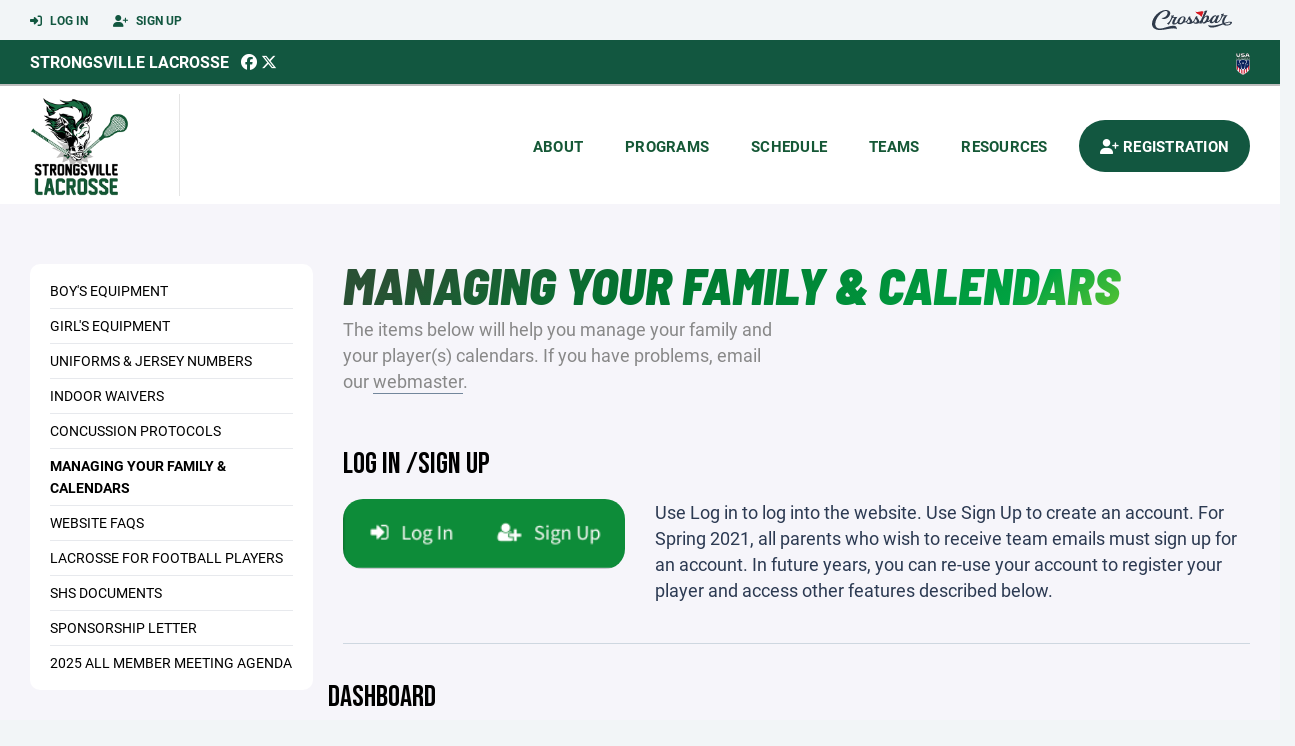

--- FILE ---
content_type: text/html; charset=utf-8
request_url: https://www.strongsvillelacrosse.com/parent-resources/managing-your-family-calendars/1287
body_size: 88362
content:
<!DOCTYPE HTML>
<html lang="en">
    <head>
        <title>Strongsville Lacrosse | Managing your Family &amp; Calendars</title>
        <meta http-equiv="X-UA-Compatible" content="IE=edge">
        <meta charset="utf-8">
        <meta name="viewport" content="width=device-width, initial-scale=1.0">
        
            <meta property="og:image"  content="https://crossbar.s3.amazonaws.com/images/strongsville_lax_square2.png" />
        
            <meta property="og:image:type"  content="image/png" />
        
            <meta property="og:title"  content="Managing your Family &amp; Calendars" />
        
            <meta  name="description" content="" />
        
            <meta property="og:description"  content="" />
        


        <!-- Bootstrap Core CSS -->
        <link href="/static/lib/REEN/Template/assets/css/bootstrap.min.css" rel="stylesheet">
        <link href="/static/lib/jasny-bootstrap/css/jasny-bootstrap.min.css" rel="stylesheet">



        <!-- Customizable CSS -->
        <link href="/static/lib/REEN/Template/assets/css/main.css?v=544d8ac2e9d5ea1f7f077c86b8818cc4563de4ff" rel="stylesheet" data-skrollr-stylesheet>
        <link href="/static/styles.css?v=544d8ac2e9d5ea1f7f077c86b8818cc4563de4ff" rel="stylesheet">
        <style>

.navbar-header  a {
    color:#125740;
}

.branded-box {
    background:#FFFFFF;
}

.branded-box A {
    background:rgba(18,87,64,.95);
}

@media (max-width: 1024px) {
    .navbar-header {
        background:#FFFFFF;
    }

    .navbar-header .btn {
        background:none;
        color:#125740 !important;
    }
}

.classic-blog .post .date {
    background:#125740;
    color:#FFFFFF;
    border-color:#bebebe;
}

.navbar-header H2 {
    color:#155836;
}


.section-dark {
    background:#125740;
    color:#FFFFFF;
}

.section-dark,
.section-dark H1, 
.section-dark H2, 
.section-dark H3, 
.section-dark H4, 
.section-dark H5 {
    color:#FFFFFF;
}

.section-light { 
    background:#FFFFFF;
    color:#155836;
}

.section-light H1, 
.section-light H2, 
.section-light H3, 
.section-light H4, 
.section-light H5 {
    color:#155836;
}

.section-white {
    background:#FFF;
    color:#000;
}

.section-white H1, 
.section-white H2, 
.section-white H3, 
.section-white H4, 
.section-white H5 {
    color:#000;
}

.section-trim-white {
  background:#bebebe;
  color: #FFF;
}

.section-trim-white H1, 
.section-trim-white H2, 
.section-trim-white H3, 
.section-trim-white H4, 
.section-trim-white H5 {
    color:#FFF;
}

.section-trim-black {
  background:#bebebe;
  color: #000;
}

.section-trim-black H1, 
.section-trim-black H2, 
.section-trim-black H3, 
.section-trim-black H4, 
.section-trim-black H5 {
    color:#000;
}



.item-1 A {
  background:rgba(18,87,64,.75);
  color:#FFFFFF;
}

.item-1 a h2, .item-1 a h3 {
  color:#FFFFFF;
}

.item-2 A {
  background:rgba(255,255,255,.75);
  color:#155836;
}

.item-2 a h2, .item-2 a h3 {
  color:#155836;
}

.item.with-image.hide-overlay A {
  background:none;
}
.item.with-image.hide-overlay A h2, .item.with-image.hide-overlay A h3 {
  display:none;
}
.item.item-1.with-image.hide-overlay A:hover {
  background:rgba(18,87,64,.75);
  color:#FFFFFF;
}
.item.item-2.with-image.hide-overlay A:hover {
  background:rgba(255,255,255,.75);
  color:#155836;
}
.item.with-image.hide-overlay A:hover h2 {
  display:inline;
}
.item.with-image.hide-overlay A:hover h3 {
  display:block;
}



.item.with-image A:hover {
  background:none;
}

.item.with-image A:hover h2, .item.with-image A:hover h3 {
  display:none;
}

.item-1.without-image A:hover {
  background:rgba(18,87,64,.88);
}
.item-2.without-image A:hover {
  background:rgba(255,255,255,.88);
}

.btn-hero {
  background:#FFFFFF;
  color:#155836 !important;
}

#home-social-media {
  background:#125740;
  color:#FFFFFF;
}
#home-social-media h2 {
  color:#FFFFFF;
}
#home-social-media a:hover {
  color:rgba(255,255,255,.5);
}


.container_dark {
  background-color: #125740;
  color: #FFFFFF;
}
.container_dark H1, 
.container_dark H2, 
.container_dark H3, 
.container_dark H4, 
.container_dark H5,
.container_dark P,
.container_dark A {
  color: #FFFFFF;
}

.container_light {
  background-color: #FFFFFF;
  color: #155836;
}
.container_light H1, 
.container_light H2, 
.container_light H3, 
.container_light H4, 
.container_light H5,
.container_light P,
.container_light A {
  color: #155836;
}



.container_gray {
  background-color: #F2F5F7;
  color: #000;
}
.container_gray H1, 
.container_gray H2, 
.container_gray H3, 
.container_gray H4, 
.container_gray H5,
.container_gray P,
.container_gray A {
  color: #000;
}

.container_white {
  background-color: #FFF;
  color: #000;
}
.container_white H1, 
.container_white H2, 
.container_white H3, 
.container_white H4, 
.container_white H5,
.container_white P,
.container_white A {
  color: #000;
}



.container_black {
  background-color: #000;
  color: #FFF;
}


.container_black H1, 
.container_black H2, 
.container_black H3, 
.container_black H4, 
.container_black H5,
.container_black P,
.container_black A {
  color: #FFF;
}

</style>

        <style>

.navbar-collapse.collapse, .navbar-collapse.collapsing {
    background-color:#FFFFFF;
    color:#155836;
    
      border-top:2px solid #bebebe;
    
}

.navbar-middle {
    background:#125740;
    color:#FFFFFF;
}

.navbar-middle h4 {
    color:#FFFFFF;
}

.navbar-nav > li > a {
    color:#155836;
}

li.register a {
    background: #125740;
    color:#FFFFFF;
}

@media (min-width: 1025px) {
  .navbar-brand  SPAN {
    border-right:1px solid rgba(0,0,0,.1);
  }

  .navbar-collapse .navbar-brand A:hover IMG {
    -webkit-filter: drop-shadow(3px 5px 0px rgba(0,0,0,.1));
    filter: drop-shadow(3px 6px 0px rgba(0,0,0,.1) );
  }

}

@media (max-width: 1024px) {
  .navbar-header {
    background: #FFFFFF;
  }

  .navbar-header .btn {
    color: #155836 !important;
  }

  .navbar-collapse.collapse, .navbar-collapse.collapsing {
    background-color: #125740;
    color: #FFFFFF;
    border:none;
  }

  .navbar-nav > li > a {
    color: #FFFFFF;
  }
}

#home-events {
  background-color: #125740;
  color: #FFFFFF;
}
#home-events.with-hero {
  background-color: #125740;
  color: #FFFFFF;
}

#player-profile-header {
  background:#125740;
}

#player-profile-header H1,
#player-profile-header H2 {

  color:#FFFFFF;
}

</style>

        
            
                <link href="/static/css/builder.css?v=544d8ac2e9d5ea1f7f077c86b8818cc4563de4ff" rel="stylesheet" type="text/css" />
            
        

        <!-- Fonts -->
        <link rel="stylesheet" href="https://use.typekit.net/axg6iil.css?v=544d8ac2e9d5ea1f7f077c86b8818cc4563de4ff">
        <link rel="preconnect" href="https://fonts.googleapis.com">
        <link rel="preconnect" href="https://fonts.gstatic.com" crossorigin>
        <link href="https://fonts.googleapis.com/css2?family=Bebas+Neue&display=swap" rel="stylesheet">


        <!--
        <link rel="preconnect" href="https://fonts.googleapis.com">
        <link rel="preconnect" href="https://fonts.gstatic.com" crossorigin>
        <link href="https://fonts.googleapis.com/css2?family=Oswald:wght@400;500;600;700&display=swap" rel="stylesheet">
        <link href="https://fonts.googleapis.com/css2?family=Inter:wght@400;500;600;700;800&display=swap" rel="stylesheet">
        <link href="https://fonts.googleapis.com/css2?family=Noto+Sans:wght@400;700&display=swap" rel="stylesheet">
        <link href="https://fonts.googleapis.com/css2?family=Roboto:ital,wght@0,100;0,300;0,400;0,500;0,700;0,900;1,100;1,300;1,400;1,500;1,700;1,900&display=swap" rel="stylesheet">
        -->


        <link href="/static/lib/fontawesome/css/all.min.css" rel="stylesheet" />

        <!-- Favicon -->
        <link rel="shortcut icon" href="https://crossbar.s3.amazonaws.com/images/strongsville_lax_square2.png">

        <!-- HTML5 elements and media queries Support for IE8 : HTML5 shim and Respond.js -->
        <!--[if lt IE 9]>
            <script src="/static/lib/REEN/Template/assets/js/html5shiv.js"></script>
            <script src="/static/lib/REEN/Template/assets/js/respond.min.js"></script>
        <![endif]-->


        
            <script>
              var ga_included = false;
            </script>
        

        

        
            
        




    </head>
    <body data-org-cache="True">
        <header class="hidden-print">
            <div class="navbar">

                <div class="navbar-header">
                    <div class="container">
                        <ul class="info pull-left">
                            
                                <li><a href="/login"><i class="fas fa-sign-in-alt contact"></i> Log In</a></li>
                                <li><a href="/signup"><i class="fa fa-user-plus contact"></i> Sign Up</a></li>
                            
                        </ul><!-- /.info -->
                        <ul class="social pull-right">
                            <li>
                              <a href="https://www.crossbar.org/?utm_source=client_website&utm_medium=cb_header&utm_campaign=strongsvillelacrosse.com&utm_content=strongsvillelacrosse.com" target="_blank">
                                    <div class="fa-crossbar-container">
                                        <i class="icon-s-crossbar fa-crossbar"></i>
                                    </div>
                                </a>
                            </li>

                        </ul><!-- /.social -->
                        <a class="btn responsive-menu pull-left" data-toggle="collapse" data-target=".navbar-collapse"><i class='fa fa-bars'></i></a>
                        
                        <a class="btn responsive-menu pull-right" href="/register"><i class="fa-solid fa-user-plus"></i></a>
                        
                        <a class="navbar-brand mobile" href="/">
                            <img src="https://crossbar.s3.amazonaws.com/images/strongsville_lax_logo2.png" class="logo" alt="">
                            
                        </a>
                    </div><!-- /.container -->
                </div><!-- /.navbar-header -->

                <div class="navbar-middle">
                    <div class="container" >

                        <div style="float:right">
                        
                            <a href="https://www.usalacrosse.com" target="_blank"><img src="https://crossbar.s3.amazonaws.com/images/affiliates/usalax2.png" class="affiliate"></a>
                        
                        </div>

                            <h4>
                              
                                <a href="/">Strongsville Lacrosse</a>
                              
                              &nbsp;
                                      <a href="https://www.facebook.com/mustanglax/" target="_blank"><i class="icon-s-facebook fab fa-facebook"></i></a> 
                                  <a href="https://twitter.com/stronglax" target="_blank"><i class="icon-s-twitter fa-brands fa-x-twitter"></i></a>
                              
                              
                              

                            </h4>

                    </div>
                </div>

                <div class="yamm">
                    <div class="navbar-collapse collapse">
                        <div class="container">
                            <div class="navbar-brand">
                                <a href="/">
                                    <span>
                                      <nobr>
                                      <img src="https://crossbar.s3.amazonaws.com/images/strongsville_lax_logo2.png" class="logo" alt="">
                                      
                                      </nobr>
                                    </span>
                                </a>
                            </div>

                            <ul class="nav navbar-nav navbar-right">
                                
                                  <li class="mobile_and_tablet_only"><a href="/register">Registration</a></li>
                                

                                
                                    <li class="mobile_and_tablet_only"><a href="/login">Log In</a></li>
                                    <li class="mobile_and_tablet_only"><a href="/signup">Sign Up</a></li>
                                


                                
                                    
                                    
                                        <li class="dropdown">
    <a href="#" class="dropdown-toggle js-activated">About</a>
    <ul class="dropdown-menu">
        
            
                <li><a href="/about/trophy-case/1087">Trophy Case</a></li>
            
        
            
                <li><a href="/about/alumni-records/4262">Alumni Records</a></li>
            
        
            
                <li><a href="/about/board-members/1092">Board Members</a></li>
            
        
            
                <li><a href="/about/meeting-minutes/1113">Meeting Minutes</a></li>
            
        
            
                <li><a href="/about/financial-disclosure/1088">Financial Disclosure</a></li>
            
        
            
                <li><a href="/about/sla-bylaws/1091">SLA Bylaws</a></li>
            
        
            
        
            
        
            
        
            
        
            
        
            
        
            
        
            
        
            
        
            
        
            
        
            
        
            
        
            
        
            
        
            
        
            
        
            
        
            
        
    </ul><!-- /.dropdown-menu -->
</li><!-- /.dropdown -->
                                    
                                
                                    
                                    
                                        <li class="dropdown">
    <a href="#" class="dropdown-toggle js-activated">Programs</a>
    <ul class="dropdown-menu">
        
            
                <li><a href="/program/youth-lacrosse/16938">Youth Lacrosse</a></li>
            
        
            
                <li><a href="/program/high-school-lacrosse/752">High School Lacrosse</a></li>
            
        
            
                <li><a href="/program/fall-ball-2-8-grade/650">Fall Ball (2-8 grade)</a></li>
            
        
    </ul><!-- /.dropdown-menu -->
</li><!-- /.dropdown -->

                                    
                                
                                    
                                    
                                        <li><a href="/schedule">Schedule</a></li>
                                    
                                
                                    
                                    
                                        
    <li class="dropdown" style="position:relative;">
        <a href="#" class="dropdown-toggle js-activated">Teams</a>
        <ul class="dropdown-menu" style="left:0px; right:auto;">
            
                    <li><a href="/team/177264">Boys 2/3 (Silver)</a></li>
            
                    <li><a href="/team/177265">Boys 4 (Gold)</a></li>
            
                    <li><a href="/team/177267">Boys 56 (White)</a></li>
            
                    <li><a href="/team/177269">Boys 78 (Green)</a></li>
            
                    <li><a href="/team/177270">Girls 34</a></li>
            
                    <li><a href="/team/177271">Girls 56</a></li>
            
                    <li><a href="/team/177272">Girls 78</a></li>
            
        </ul><!-- /.dropdown-menu -->
    </li><!-- /.dropdown -->

                                    
                                
                                    
                                    
                                        

    
    

  <li class="dropdown dropdown-mobile">
    <a href="#" class="dropdown-toggle js-activated">Resources</a>
    <ul class="dropdown-menu">
      
        <li class="dropdown-submenu">
          <a tabindex="-1" href="#">For Parents</a>
          <ul class="dropdown-menu">
            
              
            
              
            
              
            
              
            
              
            
              
            
              
            
              
            
              
            
              
                <li><a href="/parent-resources/boy-s-equipment/1086">Boy&#39;s Equipment</a></li>
              
            
              
                <li><a href="/parent-resources/girl-s-equipment/1109">Girl&#39;s Equipment</a></li>
              
            
              
                <li><a href="/parent-resources/uniforms-jersey-numbers/1150">Uniforms &amp; Jersey Numbers</a></li>
              
            
              
                <li><a href="/parent-resources/indoor-waivers/1151">Indoor Waivers</a></li>
              
            
              
                <li><a href="/parent-resources/concussion-protocols/33672">Concussion Protocols</a></li>
              
            
              
                <li><a href="/parent-resources/managing-your-family-calendars/1287">Managing your Family &amp; Calendars</a></li>
              
            
              
                <li><a href="/parent-resources/website-faqs/1288">Website FAQs</a></li>
              
            
              
                <li><a href="/parent-resources/lacrosse-for-football-players/7751">Lacrosse for Football Players</a></li>
              
            
              
                <li><a href="/parent-resources/shs-documents/7941">SHS Documents</a></li>
              
            
              
                <li><a href="/parent-resources/sponsorship-letter/83583">Sponsorship Letter</a></li>
              
            
              
                <li><a href="/parent-resources/2025-all-member-meeting-agenda/83587">2025 ALL MEMBER MEETING AGENDA</a></li>
              
            
              
            
              
            
              
            
              
            
              
            
          </ul>
        </li>
      
        <li class="dropdown-submenu">
          <a tabindex="-1" href="#">For Coaches</a>
          <ul class="dropdown-menu">
            
              
            
              
            
              
            
              
            
              
            
              
            
              
                <li><a href="/coaching-resources/scheduling-contacts/1114">Scheduling  Contacts</a></li>
              
            
              
                <li><a href="/coaching-resources/reporting-scores/3620">Reporting Scores</a></li>
              
            
              
            
              
            
              
            
              
            
              
            
              
            
              
            
              
            
              
            
              
            
              
            
              
            
              
            
              
            
              
            
              
            
              
            
          </ul>
        </li>
      
        <li class="dropdown-submenu">
          <a tabindex="-1" href="#">For Team Managers</a>
          <ul class="dropdown-menu">
            
              
            
              
            
              
            
              
            
              
            
              
            
              
            
              
            
              
            
              
            
              
            
              
            
              
            
              
            
              
            
              
            
              
            
              
            
              
            
              
            
              
            
              
            
              
                <li><a href="/team-manager-resources/field-locations/1093">Field Locations</a></li>
              
            
              
                <li><a href="/team-manager-resources/expense-reporting/1090">Expense Reporting</a></li>
              
            
              
                <li><a href="/team-manager-resources/usal-memberships/3274">USAL Memberships</a></li>
              
            
          </ul>
        </li>
      
    </ul><!-- /.dropdown-menu -->
  </li><!-- /.dropdown -->


    <li class="dropdown yamm-fullwidth dropdown-desktop">
        <a href="#" class="dropdown-toggle js-activated">Resources</a>
        <ul class="dropdown-menu yamm-dropdown-menu">
            <li>
                <div class="yamm-content row">

                    
                        <div class="col-sm-4 inner">
                            <h4>For Parents</h4>
                            <ul class="">
                                
                                    
                                
                                    
                                
                                    
                                
                                    
                                
                                    
                                
                                    
                                
                                    
                                
                                    
                                
                                    
                                
                                    
                                        <li><a href="/parent-resources/boy-s-equipment/1086">Boy&#39;s Equipment</a></li>
                                    
                                
                                    
                                        <li><a href="/parent-resources/girl-s-equipment/1109">Girl&#39;s Equipment</a></li>
                                    
                                
                                    
                                        <li><a href="/parent-resources/uniforms-jersey-numbers/1150">Uniforms &amp; Jersey Numbers</a></li>
                                    
                                
                                    
                                        <li><a href="/parent-resources/indoor-waivers/1151">Indoor Waivers</a></li>
                                    
                                
                                    
                                        <li><a href="/parent-resources/concussion-protocols/33672">Concussion Protocols</a></li>
                                    
                                
                                    
                                        <li><a href="/parent-resources/managing-your-family-calendars/1287">Managing your Family &amp; Calendars</a></li>
                                    
                                
                                    
                                        <li><a href="/parent-resources/website-faqs/1288">Website FAQs</a></li>
                                    
                                
                                    
                                        <li><a href="/parent-resources/lacrosse-for-football-players/7751">Lacrosse for Football Players</a></li>
                                    
                                
                                    
                                        <li><a href="/parent-resources/shs-documents/7941">SHS Documents</a></li>
                                    
                                
                                    
                                        <li><a href="/parent-resources/sponsorship-letter/83583">Sponsorship Letter</a></li>
                                    
                                
                                    
                                        <li><a href="/parent-resources/2025-all-member-meeting-agenda/83587">2025 ALL MEMBER MEETING AGENDA</a></li>
                                    
                                
                                    
                                
                                    
                                
                                    
                                
                                    
                                
                                    
                                
                            </ul><!-- /.circled -->
                        </div><!-- /.col -->
                    
                        <div class="col-sm-4 inner">
                            <h4>For Coaches</h4>
                            <ul class="">
                                
                                    
                                
                                    
                                
                                    
                                
                                    
                                
                                    
                                
                                    
                                
                                    
                                        <li><a href="/coaching-resources/scheduling-contacts/1114">Scheduling  Contacts</a></li>
                                    
                                
                                    
                                        <li><a href="/coaching-resources/reporting-scores/3620">Reporting Scores</a></li>
                                    
                                
                                    
                                
                                    
                                
                                    
                                
                                    
                                
                                    
                                
                                    
                                
                                    
                                
                                    
                                
                                    
                                
                                    
                                
                                    
                                
                                    
                                
                                    
                                
                                    
                                
                                    
                                
                                    
                                
                                    
                                
                            </ul><!-- /.circled -->
                        </div><!-- /.col -->
                    
                        <div class="col-sm-4 inner">
                            <h4>For Team Managers</h4>
                            <ul class="">
                                
                                    
                                
                                    
                                
                                    
                                
                                    
                                
                                    
                                
                                    
                                
                                    
                                
                                    
                                
                                    
                                
                                    
                                
                                    
                                
                                    
                                
                                    
                                
                                    
                                
                                    
                                
                                    
                                
                                    
                                
                                    
                                
                                    
                                
                                    
                                
                                    
                                
                                    
                                
                                    
                                        <li><a href="/team-manager-resources/field-locations/1093">Field Locations</a></li>
                                    
                                
                                    
                                        <li><a href="/team-manager-resources/expense-reporting/1090">Expense Reporting</a></li>
                                    
                                
                                    
                                        <li><a href="/team-manager-resources/usal-memberships/3274">USAL Memberships</a></li>
                                    
                                
                            </ul><!-- /.circled -->
                        </div><!-- /.col -->
                    

                </div><!-- /.yamm-content -->
            </li>
        </ul><!-- /.yamm-dropdown-menu -->
    </li><!-- /.yamm-fullwidth -->


                                    
                                

                                
                                  <li class="register"><a href="/register"><i class="fa-solid fa-user-plus"></i><span> Registration</span></a></li>
                                

                            </ul><!-- /.nav -->

                        </div><!-- /.container -->
                    </div><!-- /.navbar-collapse -->

                </div><!-- /.yamm -->


            </div><!-- /.navbar -->
        </header>

        
            <main>
                <section class="light-bg">

                  



                    <div class="container inner-sm embedded-padding embedded-width">
                        
                            <div class="row show-overflow embedded-padding">
                                <div class="hidden-xs hidden-sm col-md-3 hidden-print">


                                    <div class="side-nav" style="margin-bottom:30px;">
                                        <ul>
                                            
                                                
                                                    
                                                        <li class=""><a class="" href="/parent-resources/boy-s-equipment/1086" " >Boy's Equipment</a></li>
                                                    
                                                
                                            
                                                
                                                    
                                                        <li class=""><a class="" href="/parent-resources/girl-s-equipment/1109" " >Girl's Equipment</a></li>
                                                    
                                                
                                            
                                                
                                                    
                                                        <li class=""><a class="" href="/parent-resources/uniforms-jersey-numbers/1150" " >Uniforms & Jersey Numbers</a></li>
                                                    
                                                
                                            
                                                
                                                    
                                                        <li class=""><a class="" href="/parent-resources/indoor-waivers/1151" " >Indoor Waivers</a></li>
                                                    
                                                
                                            
                                                
                                                    
                                                        <li class=""><a class="" href="/parent-resources/concussion-protocols/33672" " >Concussion Protocols</a></li>
                                                    
                                                
                                            
                                                
                                                    
                                                        <li class="active"><a class="active" href="/parent-resources/managing-your-family-calendars/1287" " >Managing your Family & Calendars</a></li>
                                                    
                                                
                                            
                                                
                                                    
                                                        <li class=""><a class="" href="/parent-resources/website-faqs/1288" " >Website FAQs</a></li>
                                                    
                                                
                                            
                                                
                                                    
                                                        <li class=""><a class="" href="/parent-resources/lacrosse-for-football-players/7751" " >Lacrosse for Football Players</a></li>
                                                    
                                                
                                            
                                                
                                                    
                                                        <li class=""><a class="" href="/parent-resources/shs-documents/7941" " >SHS Documents</a></li>
                                                    
                                                
                                            
                                                
                                                    
                                                        <li class=""><a class="" href="/parent-resources/sponsorship-letter/83583" " >Sponsorship Letter</a></li>
                                                    
                                                
                                            
                                                
                                                    
                                                        <li class=""><a class="" href="/parent-resources/2025-all-member-meeting-agenda/83587" " >2025 ALL MEMBER MEETING AGENDA</a></li>
                                                    
                                                
                                            
                                         </ul>
                                    </div>
                                    <div id="infopanel" style="">
                                        <div id="infopanel_top" class="row box" style="display:none; margin-bottom:20px;">
                                            <div class="col-xs-12">
                                                <div id="team_info_dropdown"></div>
                                            </div>
                                            <div id="infopanel_team" class="team_info_box">
                                            </div>
                                            <div id="infopanel_loading" class="text-center" style="font-size:40px; margin:10px 0; display:none;">
                                                <i class="fa fa-spin fa-spinner"></i>
                                            </div>
                                        </div>
                                        <div id="infopanel_log" class="box row" style="display:none;">
                                            <div class="col-xs-12">
                                            </div>
                                        </div>
                                    </div>
                                </div><!-- /.col -->
                                <div class="col-md-9 embedded-width embedded-padding">
                        
        
                                

                                
                                    

                                    

                                    
                                


                                

      <h1>Managing your Family &amp; Calendars</h1>
      
      <div class="builder">
          <div class="builder_content"><div class="row section 2-column equal_height" data-section="2-column" data-target=".branded-box A">
    
        <div class="col col-xs-12 col-md-6 sortable">
            <div id="element_e977cac6-feca-4500-9217-776fe0f1c87a" class='element element-text sortable' data-element='text' data-json='{&#34;element&#34;: &#34;text&#34;, &#34;uuid&#34;: &#34;b6d7ffd9-971b-44c5-93ee-37a1e1bb80b6&#34;, &#34;value&#34;: &#34;&lt;p&gt;&lt;span style=\&#34;color: rgb(136, 136, 136);\&#34;&gt;The items below will help you manage your family and your player(s) calendars. If you have problems, email our &lt;/span&gt;&lt;a href=\&#34;mailto:eric@stronglax.com\&#34; target=\&#34;_blank\&#34; style=\&#34;color: rgb(136, 136, 136);\&#34;&gt;webmaster&lt;/a&gt;&lt;span style=\&#34;color: rgb(136, 136, 136);\&#34;&gt;.&lt;/span&gt;&lt;/p&gt;&lt;p&gt;&lt;br&gt;&lt;/p&gt;&#34;}' data-uuid="e977cac6-feca-4500-9217-776fe0f1c87a">
    
    <div class='element_content'>
        
            
    <p><span style="color: rgb(136, 136, 136);">The items below will help you manage your family and your player(s) calendars. If you have problems, email our </span><a href="mailto:eric@stronglax.com" target="_blank" style="color: rgb(136, 136, 136);">webmaster</a><span style="color: rgb(136, 136, 136);">.</span></p><p><br></p>

        
    </div>
    
</div>

            <!-- COLUMN_CONTROLS -->
        </div>
    
        <div class="col col-xs-12 col-md-6 sortable">
            <div id="element_b88722c6-22d4-488e-a9ca-bfafc6bffd74" class='element element-code sortable' data-element='code' data-json='{&#34;value&#34;: &#34;&lt;link rel=\&#34;preconnect\&#34; href=\&#34;https://fonts.gstatic.com\&#34;&gt; \r\n&lt;link href=\&#34;https://fonts.googleapis.com/css2?family=Barlow+Semi+Condensed:ital,wght@1,900&amp;display=swap\&#34; rel=\&#34;stylesheet\&#34;&gt;\r\n\r\n&lt;style&gt;\r\nh1 {\r\n\tfont-family: &#39;Barlow Semi Condensed&#39;, sans-serif;\r\ntext-transform: uppercase;\r\nfont-style: italic;\r\n  font-size: 50px;\r\n    line-height: 84%;\r\n  background: #295134;  /* fallback for old browsers */\r\nbackground: -webkit-linear-gradient(to right, #00B84A, #AFE525);  /* Chrome 10-25, Safari 5.1-6 */\r\nbackground: linear-gradient(145deg, rgba(41,81,52,1) 7%, rgba(1,118,48,1) 35%, rgba(0,162,65,1) 74%, rgba(175,229,37,1) 100%);*/\r\n letter-spacing: -0.01em;\r\n\r\n  background-size: cover;\r\n  background-clip: text;\r\n  -webkit-background-clip: text;\r\n  color: transparent;\r\n  }\r\n  &lt;/style&gt;&#34;, &#34;element&#34;: &#34;code&#34;, &#34;uuid&#34;: &#34;97d39446-b9d4-492e-954f-ce9b90d9f51e&#34;}' data-uuid="b88722c6-22d4-488e-a9ca-bfafc6bffd74">
    
    <div class='element_content'>
        
            <div class="code">
    <link rel="preconnect" href="https://fonts.gstatic.com"> 
<link href="https://fonts.googleapis.com/css2?family=Barlow+Semi+Condensed:ital,wght@1,900&display=swap" rel="stylesheet">

<style>
h1 {
	font-family: 'Barlow Semi Condensed', sans-serif;
text-transform: uppercase;
font-style: italic;
  font-size: 50px;
    line-height: 84%;
  background: #295134;  /* fallback for old browsers */
background: -webkit-linear-gradient(to right, #00B84A, #AFE525);  /* Chrome 10-25, Safari 5.1-6 */
background: linear-gradient(145deg, rgba(41,81,52,1) 7%, rgba(1,118,48,1) 35%, rgba(0,162,65,1) 74%, rgba(175,229,37,1) 100%);*/
 letter-spacing: -0.01em;

  background-size: cover;
  background-clip: text;
  -webkit-background-clip: text;
  color: transparent;
  }
  </style>
</div>
        
    </div>
    
</div>

            <!-- COLUMN_CONTROLS -->
        </div>
    
    <!-- SECTION_CONTROLS -->
</div><div class="row section 1-column equal_height" data-section="1-column" data-target=".branded-box A">
    
        <div class="col col-xs-12 sortable">
            <div id="element_6c02c69f-c243-4a3d-837d-ec248bb20eba" class='element element-header sortable' data-element='header' data-json='{&#34;value&#34;: &#34;LOG IN /SIGN UP&#34;, &#34;align&#34;: &#34;left&#34;, &#34;style&#34;: &#34;text&#34;, &#34;element&#34;: &#34;header&#34;, &#34;uuid&#34;: &#34;b83dc4bc-0929-4cb0-a152-78296a94096e&#34;}' data-uuid="6c02c69f-c243-4a3d-837d-ec248bb20eba">
    
    <div class='element_content'>
        
            
<div class="text-left"><H2>LOG IN /SIGN UP</H2></div>

        
    </div>
    
</div>

            <!-- COLUMN_CONTROLS -->
        </div>
    
    <!-- SECTION_CONTROLS -->
</div><div class="row section 2-column-small-big equal_height" data-section="2-column-small-big" data-target=".branded-box A">
    
        <div class="col col-xs-12 col-md-4 sortable">
            <div id="element_4491c2c9-57e8-4bbe-ad9c-0b2703d9f01d" class='element element-image sortable' data-element='image' data-json='{&#34;url&#34;: &#34;&#34;, &#34;target&#34;: &#34;&#34;, &#34;element&#34;: &#34;image&#34;, &#34;uuid&#34;: &#34;4fa63c4f-b7e4-46cb-85ee-b089ab22d2bf&#34;, &#34;image&#34;: &#34;https://crossbar.s3.amazonaws.com:443/organizations/56/uploads/f0eebe78-7189-4fd2-b321-b13ce4d5bcbb.png?versionId=h09rTN_O6soNBvuYcjaWq.PB_NYTSEeT&#34;, &#34;image_filename&#34;: &#34;df036b06-6f5d-4891-a4bb-f28d4e443650.png&#34;}' data-uuid="4491c2c9-57e8-4bbe-ad9c-0b2703d9f01d">
    
    <div class='element_content'>
        
            

    <img src="https://crossbar.s3.amazonaws.com:443/organizations/56/uploads/f0eebe78-7189-4fd2-b321-b13ce4d5bcbb.png?versionId=h09rTN_O6soNBvuYcjaWq.PB_NYTSEeT" style="width:100%;">


        
    </div>
    
</div>

            <!-- COLUMN_CONTROLS -->
        </div>
    
        <div class="col col-xs-12 col-md-8 sortable">
            <div id="element_82a6f384-60ff-487c-849e-1c5b0eb762ad" class='element element-text sortable' data-element='text' data-json='{&#34;element&#34;: &#34;text&#34;, &#34;uuid&#34;: &#34;8f5ed9b4-2ab9-499a-926e-df7797957577&#34;, &#34;value&#34;: &#34;&lt;p&gt;&lt;span style=\&#34;color: rgb(44, 58, 82);\&#34;&gt;Use Log in to log into the website.&amp;nbsp;Use Sign Up to create an account.&amp;nbsp;For Spring 2021, all parents who wish to receive team emails must sign up for an account.&amp;nbsp;In future years, you can re-use your account to register your player and access other features described below.&amp;nbsp;&lt;/span&gt;&lt;/p&gt;&#34;}' data-uuid="82a6f384-60ff-487c-849e-1c5b0eb762ad">
    
    <div class='element_content'>
        
            
    <p><span style="color: rgb(44, 58, 82);">Use Log in to log into the website.&nbsp;Use Sign Up to create an account.&nbsp;For Spring 2021, all parents who wish to receive team emails must sign up for an account.&nbsp;In future years, you can re-use your account to register your player and access other features described below.&nbsp;</span></p>

        
    </div>
    
</div>

            <!-- COLUMN_CONTROLS -->
        </div>
    
    <!-- SECTION_CONTROLS -->
</div><div class="row section 1-column equal_height" data-section="1-column" data-target=".branded-box A">
    
        <div class="col col-xs-12 sortable">
            <div id="element_eca18851-22ef-4c22-ab00-f70d67e935a2" class='element element-code sortable' data-element='code' data-json='{&#34;value&#34;: &#34;&lt;hr &gt;&lt;div&gt;&#34;, &#34;element&#34;: &#34;code&#34;, &#34;uuid&#34;: &#34;61cd75be-f7f1-4fe2-94b4-269d3170dd90&#34;}' data-uuid="eca18851-22ef-4c22-ab00-f70d67e935a2">
    
    <div class='element_content'>
        
            <div class="code">
    <hr ><div>
</div>
        
    </div>
    
</div>

            <!-- COLUMN_CONTROLS -->
        </div>
    
    <!-- SECTION_CONTROLS -->
</div><div class="row section 1-column equal_height" data-section="1-column" data-target=".branded-box A">
    
        <div class="col col-xs-12 sortable">
            <div id="element_9748d0f7-fd97-4704-892b-2676a7996f46" class='element element-header sortable' data-element='header' data-json='{&#34;element&#34;: &#34;header&#34;, &#34;uuid&#34;: &#34;15206058-edac-4c36-8b89-bb8f8af5d914&#34;, &#34;value&#34;: &#34;DASHBOARD&#34;, &#34;align&#34;: &#34;left&#34;, &#34;style&#34;: &#34;text&#34;}' data-uuid="9748d0f7-fd97-4704-892b-2676a7996f46">
    
    <div class='element_content'>
        
            
<div class="text-left"><H2>DASHBOARD</H2></div>

        
    </div>
    
</div>

            <!-- COLUMN_CONTROLS -->
        </div>
    
    <!-- SECTION_CONTROLS -->
</div><div class="row section 2-column-small-big equal_height" data-section="2-column-small-big" data-target=".branded-box A">
    
        <div class="col col-xs-12 col-md-4 sortable">
            <div id="element_bdcbcc1a-5f59-4abe-9acc-9b28f4fe05a9" class='element element-image sortable' data-element='image' data-json='{&#34;element&#34;: &#34;image&#34;, &#34;uuid&#34;: &#34;8193197b-5c50-497e-8ce8-a457a63eb5d2&#34;, &#34;url&#34;: &#34;&#34;, &#34;target&#34;: &#34;&#34;, &#34;image&#34;: &#34;https://crossbar.s3.amazonaws.com:443/organizations/56/uploads/ebd7ee50-b5c5-4b85-b43c-99a2e9108d24.png?versionId=vxfUV6uvgC92KcGU4cWkZUqyKCCzhKnf&#34;, &#34;image_filename&#34;: &#34;19ffd85d-ae0b-40cb-a669-b3084a3dad81.png&#34;}' data-uuid="bdcbcc1a-5f59-4abe-9acc-9b28f4fe05a9">
    
    <div class='element_content'>
        
            

    <img src="https://crossbar.s3.amazonaws.com:443/organizations/56/uploads/ebd7ee50-b5c5-4b85-b43c-99a2e9108d24.png?versionId=vxfUV6uvgC92KcGU4cWkZUqyKCCzhKnf" style="width:100%;">


        
    </div>
    
</div>

            <!-- COLUMN_CONTROLS -->
        </div>
    
        <div class="col col-xs-12 col-md-8 sortable">
            <div id="element_82ef3e6f-0f7d-424f-9a0f-279dbf4cae15" class='element element-text sortable' data-element='text' data-json='{&#34;element&#34;: &#34;text&#34;, &#34;uuid&#34;: &#34;f6adcf52-2d8d-4376-9924-d2b7175d2971&#34;, &#34;value&#34;: &#34;&lt;p&gt;&lt;strong style=\&#34;color: rgb(44, 58, 82);\&#34;&gt;FAMILY TAB &lt;/strong&gt;&lt;span style=\&#34;color: rgb(44, 58, 82);\&#34;&gt;lists all players &amp;amp; team staff registered by this email account.&amp;nbsp;Click on the \u201cView Details\u201d to see the details for each player.&amp;nbsp;The View Details display has three items parents may find useful:&lt;/span&gt;&lt;/p&gt;&#34;}' data-uuid="82ef3e6f-0f7d-424f-9a0f-279dbf4cae15">
    
    <div class='element_content'>
        
            
    <p><strong style="color: rgb(44, 58, 82);">FAMILY TAB </strong><span style="color: rgb(44, 58, 82);">lists all players &amp; team staff registered by this email account.&nbsp;Click on the “View Details” to see the details for each player.&nbsp;The View Details display has three items parents may find useful:</span></p>

        
    </div>
    
</div>
<div id="element_ebdd24e0-0a19-49a7-b369-14f14f7bbdf8" class='element element-text sortable' data-element='text' data-json='{&#34;element&#34;: &#34;text&#34;, &#34;uuid&#34;: &#34;3428b544-7a56-4dd2-8de2-97df8213da09&#34;, &#34;value&#34;: &#34;&lt;p&gt;Edit Player&lt;/p&gt;&lt;p&gt;&lt;em style=\&#34;color: rgb(136, 136, 136);\&#34;&gt;This allows the parent to fix spelling errors of the player\u2019s name and update their birth date if it was entered incorrectly.&amp;nbsp;NOTE these changes ONLY affect the player on the Club website.&amp;nbsp;If the player\u2019s info is incorrect on US Lacrosse, please get in touch with your &lt;/em&gt;&lt;a href=\&#34;mailto:eric@stronglax.com\&#34; target=\&#34;_blank\&#34; style=\&#34;color: rgb(136, 136, 136);\&#34;&gt;&lt;em&gt;webmaster&lt;/em&gt;&lt;/a&gt;&lt;em style=\&#34;color: rgb(136, 136, 136);\&#34;&gt; to update your player\u2019s info.&lt;/em&gt;&amp;nbsp;&amp;nbsp;&amp;nbsp;&amp;nbsp;&amp;nbsp;&amp;nbsp;&amp;nbsp;&lt;/p&gt;&#34;}' data-uuid="ebdd24e0-0a19-49a7-b369-14f14f7bbdf8">
    
    <div class='element_content'>
        
            
    <p>Edit Player</p><p><em style="color: rgb(136, 136, 136);">This allows the parent to fix spelling errors of the player’s name and update their birth date if it was entered incorrectly.&nbsp;NOTE these changes ONLY affect the player on the Club website.&nbsp;If the player’s info is incorrect on US Lacrosse, please get in touch with your </em><a href="mailto:eric@stronglax.com" target="_blank" style="color: rgb(136, 136, 136);"><em>webmaster</em></a><em style="color: rgb(136, 136, 136);"> to update your player’s info.</em>&nbsp;&nbsp;&nbsp;&nbsp;&nbsp;&nbsp;&nbsp;</p>

        
    </div>
    
</div>
<div id="element_07b42f99-a571-4f3e-b013-0cb3be1805c9" class='element element-text sortable' data-element='text' data-json='{&#34;value&#34;: &#34;&lt;p&gt;Add Parent&lt;/p&gt;&lt;p&gt;&lt;em style=\&#34;color: rgb(136, 136, 136);\&#34;&gt;This feature allows the registering parent to add another parent\u2019s email address to the player\u2019s record.&amp;nbsp;Note the parent being added will have to verify their email address when they get the email and setup an account (if they have not already set one up).&lt;/em&gt;&lt;/p&gt;&#34;, &#34;element&#34;: &#34;text&#34;, &#34;uuid&#34;: &#34;25aeadb8-85c8-4945-9a2b-35b725fc0370&#34;}' data-uuid="07b42f99-a571-4f3e-b013-0cb3be1805c9">
    
    <div class='element_content'>
        
            
    <p>Add Parent</p><p><em style="color: rgb(136, 136, 136);">This feature allows the registering parent to add another parent’s email address to the player’s record.&nbsp;Note the parent being added will have to verify their email address when they get the email and setup an account (if they have not already set one up).</em></p>

        
    </div>
    
</div>
<div id="element_fe3d534e-2c7a-4eeb-b7fa-47e5f1a44cde" class='element element-text sortable' data-element='text' data-json='{&#34;element&#34;: &#34;text&#34;, &#34;uuid&#34;: &#34;1338482b-35cd-439f-b7a9-904522045a99&#34;, &#34;value&#34;: &#34;&lt;p&gt;Add Membership&lt;/p&gt;&lt;p&gt;&lt;em style=\&#34;color: rgb(136, 136, 136);\&#34;&gt;&amp;nbsp;This feature allows a parent to add an updated US Lacrosse membership to their player\u2019s record.&lt;/em&gt;&lt;/p&gt;&lt;p&gt;&amp;nbsp;&lt;/p&gt;&#34;}' data-uuid="fe3d534e-2c7a-4eeb-b7fa-47e5f1a44cde">
    
    <div class='element_content'>
        
            
    <p>Add Membership</p><p><em style="color: rgb(136, 136, 136);">&nbsp;This feature allows a parent to add an updated US Lacrosse membership to their player’s record.</em></p><p>&nbsp;</p>

        
    </div>
    
</div>
<div id="element_51492e3b-91ca-47e8-a798-77c15f1b4bf8" class='element element-code sortable' data-element='code' data-json='{&#34;value&#34;: &#34;&lt;hr /&gt;&#34;, &#34;element&#34;: &#34;code&#34;, &#34;uuid&#34;: &#34;c5681923-6305-4561-9205-c06ade6c5b17&#34;}' data-uuid="51492e3b-91ca-47e8-a798-77c15f1b4bf8">
    
    <div class='element_content'>
        
            <div class="code">
    <hr />
</div>
        
    </div>
    
</div>

            <!-- COLUMN_CONTROLS -->
        </div>
    
    <!-- SECTION_CONTROLS -->
</div><div class="row section 2-column-small-big equal_height" data-section="2-column-small-big" data-target=".branded-box A">
    
        <div class="col col-xs-12 col-md-4 sortable">
            <div id="element_b893642f-9ba1-42f6-8b32-b20b5dc09790" class='element element-image sortable' data-element='image' data-json='{&#34;element&#34;: &#34;image&#34;, &#34;uuid&#34;: &#34;96392d28-02f5-40a9-b66f-49b60085fedb&#34;, &#34;url&#34;: &#34;&#34;, &#34;target&#34;: &#34;&#34;, &#34;image&#34;: &#34;https://crossbar.s3.amazonaws.com:443/organizations/56/uploads/56a9f35d-1ba6-4ff0-b091-f1f8784d7ef4.png?versionId=WKZG_eP9FBHx_dYZNUYu.FJVKJgtT7B6&#34;, &#34;image_filename&#34;: &#34;7c607824-48ee-4dd7-a0b9-a284cf90bc7a.png&#34;}' data-uuid="b893642f-9ba1-42f6-8b32-b20b5dc09790">
    
    <div class='element_content'>
        
            

    <img src="https://crossbar.s3.amazonaws.com:443/organizations/56/uploads/56a9f35d-1ba6-4ff0-b091-f1f8784d7ef4.png?versionId=WKZG_eP9FBHx_dYZNUYu.FJVKJgtT7B6" style="width:100%;">


        
    </div>
    
</div>

            <!-- COLUMN_CONTROLS -->
        </div>
    
        <div class="col col-xs-12 col-md-8 sortable">
            <div id="element_0088f20d-6d90-4444-8189-b440db8bcc9f" class='element element-text sortable' data-element='text' data-json='{&#34;element&#34;: &#34;text&#34;, &#34;uuid&#34;: &#34;1d74371d-fdd5-42a5-a71a-487bb08bb717&#34;, &#34;value&#34;: &#34;&lt;p&gt;&lt;strong style=\&#34;color: rgb(44, 58, 82);\&#34;&gt;PROFILE TAB&lt;/strong&gt;&lt;span style=\&#34;color: rgb(44, 58, 82);\&#34;&gt; allows the parents to update their account by updating their name (fix typos etc), phone #, email address and password.&amp;nbsp;&amp;nbsp;&lt;/span&gt;&lt;/p&gt;&#34;}' data-uuid="0088f20d-6d90-4444-8189-b440db8bcc9f">
    
    <div class='element_content'>
        
            
    <p><strong style="color: rgb(44, 58, 82);">PROFILE TAB</strong><span style="color: rgb(44, 58, 82);"> allows the parents to update their account by updating their name (fix typos etc), phone #, email address and password.&nbsp;&nbsp;</span></p>

        
    </div>
    
</div>
<div id="element_fc910660-6fa3-4bf6-ba51-8433b5ccb392" class='element element-text sortable' data-element='text' data-json='{&#34;value&#34;: &#34;&lt;p&gt;NOTE #1&lt;/p&gt;&lt;p&gt;&lt;em style=\&#34;color: rgb(136, 136, 136);\&#34;&gt;If updating an email, the parent MUST follow the instructions in the verification email to verify the new email.&amp;nbsp;The parent will NOT receive any emails until it is verified.&lt;/em&gt;&lt;/p&gt;&#34;, &#34;element&#34;: &#34;text&#34;, &#34;uuid&#34;: &#34;122c4252-831c-4feb-a606-495ef221e2d2&#34;}' data-uuid="fc910660-6fa3-4bf6-ba51-8433b5ccb392">
    
    <div class='element_content'>
        
            
    <p>NOTE #1</p><p><em style="color: rgb(136, 136, 136);">If updating an email, the parent MUST follow the instructions in the verification email to verify the new email.&nbsp;The parent will NOT receive any emails until it is verified.</em></p>

        
    </div>
    
</div>
<div id="element_3a626ec3-4f25-485b-a28a-10d5e324b0a6" class='element element-text sortable' data-element='text' data-json='{&#34;value&#34;: &#34;&lt;p&gt;NOTE #2&lt;/p&gt;&lt;p&gt;&lt;em style=\&#34;color: rgb(136, 136, 136);\&#34;&gt;If a Team Staff member (coach, manager, etc.) notices his/her name is incorrect on the Team Website, this is where the name is fixed/updated.&lt;/em&gt;&lt;/p&gt;&#34;, &#34;element&#34;: &#34;text&#34;, &#34;uuid&#34;: &#34;1830c62b-020a-4ec6-8bda-4fcdabb58244&#34;}' data-uuid="3a626ec3-4f25-485b-a28a-10d5e324b0a6">
    
    <div class='element_content'>
        
            
    <p>NOTE #2</p><p><em style="color: rgb(136, 136, 136);">If a Team Staff member (coach, manager, etc.) notices his/her name is incorrect on the Team Website, this is where the name is fixed/updated.</em></p>

        
    </div>
    
</div>

            <!-- COLUMN_CONTROLS -->
        </div>
    
    <!-- SECTION_CONTROLS -->
</div><div class="row section 1-column equal_height" data-section="1-column" data-target=".branded-box A">
    
        <div class="col col-xs-12 sortable">
            <div id="element_9085d834-efa7-4546-b549-df912fcd3f09" class='element element-code sortable' data-element='code' data-json='{&#34;value&#34;: &#34;&lt;hr &gt;&lt;div&gt;&#34;, &#34;element&#34;: &#34;code&#34;, &#34;uuid&#34;: &#34;2e2be89c-0e30-4af9-a7f0-e8dae3574493&#34;}' data-uuid="9085d834-efa7-4546-b549-df912fcd3f09">
    
    <div class='element_content'>
        
            <div class="code">
    <hr ><div>
</div>
        
    </div>
    
</div>

            <!-- COLUMN_CONTROLS -->
        </div>
    
    <!-- SECTION_CONTROLS -->
</div><div class="row section 1-column equal_height" data-section="1-column" data-target=".branded-box A">
    
        <div class="col col-xs-12 sortable">
            <div id="element_00585868-0e66-4a5b-9332-f6fc32239787" class='element element-header sortable' data-element='header' data-json='{&#34;element&#34;: &#34;header&#34;, &#34;uuid&#34;: &#34;eebc41bd-e731-4324-a69b-9462eb355de1&#34;, &#34;value&#34;: &#34;FAMILY CALENDAR&#34;, &#34;align&#34;: &#34;left&#34;, &#34;style&#34;: &#34;text&#34;}' data-uuid="00585868-0e66-4a5b-9332-f6fc32239787">
    
    <div class='element_content'>
        
            
<div class="text-left"><H2>FAMILY CALENDAR</H2></div>

        
    </div>
    
</div>

            <!-- COLUMN_CONTROLS -->
        </div>
    
    <!-- SECTION_CONTROLS -->
</div><div class="row section 2-column-small-big equal_height" data-section="2-column-small-big" data-target=".branded-box A">
    
        <div class="col col-xs-12 col-md-4 sortable">
            <div id="element_50afdeec-7fc7-45e7-8b16-4aeb3a5abfb8" class='element element-image sortable' data-element='image' data-json='{&#34;url&#34;: &#34;&#34;, &#34;target&#34;: &#34;&#34;, &#34;element&#34;: &#34;image&#34;, &#34;uuid&#34;: &#34;4446766b-e820-414c-9dd5-d8acb7a4e89b&#34;, &#34;image&#34;: &#34;https://crossbar.s3.amazonaws.com:443/organizations/56/uploads/4e54e2d4-f660-41f8-9e1f-2f238955857d.png?versionId=4gmrM1sHvB5LY03JjOwQ2Y5ugLzqxdse&#34;, &#34;image_filename&#34;: &#34;d4aebd19-f9ea-4f86-aeba-3d097d6a980d.png&#34;}' data-uuid="50afdeec-7fc7-45e7-8b16-4aeb3a5abfb8">
    
    <div class='element_content'>
        
            

    <img src="https://crossbar.s3.amazonaws.com:443/organizations/56/uploads/4e54e2d4-f660-41f8-9e1f-2f238955857d.png?versionId=4gmrM1sHvB5LY03JjOwQ2Y5ugLzqxdse" style="width:100%;">


        
    </div>
    
</div>

            <!-- COLUMN_CONTROLS -->
        </div>
    
        <div class="col col-xs-12 col-md-8 sortable">
            <div id="element_01f3b10e-26e4-4c1b-b8e3-8cebfba174d1" class='element element-text sortable' data-element='text' data-json='{&#34;element&#34;: &#34;text&#34;, &#34;uuid&#34;: &#34;a836c1e4-8e55-4e0a-ad52-53f58c5f8f7f&#34;, &#34;value&#34;: &#34;&lt;p&gt;This link is available once logged onto our website.&amp;nbsp;Every player\u2019s schedule (and parent if registered as a Team Staff member) associated with this email address will be shown on the Family Calendar display.&amp;nbsp;Players must be registered and assigned to a team for their schedule to show up on this display.&amp;nbsp;Also, if you are not the registering parent, you must have the registering parent add your email to the account associated with the child.&lt;/p&gt;&lt;p&gt;&lt;br&gt;&lt;/p&gt;&#34;}' data-uuid="01f3b10e-26e4-4c1b-b8e3-8cebfba174d1">
    
    <div class='element_content'>
        
            
    <p>This link is available once logged onto our website.&nbsp;Every player’s schedule (and parent if registered as a Team Staff member) associated with this email address will be shown on the Family Calendar display.&nbsp;Players must be registered and assigned to a team for their schedule to show up on this display.&nbsp;Also, if you are not the registering parent, you must have the registering parent add your email to the account associated with the child.</p><p><br></p>

        
    </div>
    
</div>

            <!-- COLUMN_CONTROLS -->
        </div>
    
    <!-- SECTION_CONTROLS -->
</div><div class="row section 3-column equal_height" data-section="3-column" data-target=".branded-box A">
    
        <div class="col col-xs-12 col-md-4 sortable">
            
            <!-- COLUMN_CONTROLS -->
        </div>
    
        <div class="col col-xs-12 col-md-4 sortable">
            <div id="element_b953832a-0821-4f73-bdb0-fe295645dbf2" class='element element-text sortable' data-element='text' data-json='{&#34;value&#34;: &#34;&lt;p&gt;&lt;strong&gt;Calendar Sync&lt;/strong&gt;&lt;/p&gt;&lt;p&gt;select the CALENDAR FEED button on the FAMILY CALENDAR display and follow the instructions.&amp;nbsp;&lt;/p&gt;&#34;, &#34;element&#34;: &#34;text&#34;, &#34;uuid&#34;: &#34;08b73b7b-ef1b-4704-a551-29802ad5fb45&#34;}' data-uuid="b953832a-0821-4f73-bdb0-fe295645dbf2">
    
    <div class='element_content'>
        
            
    <p><strong>Calendar Sync</strong></p><p>select the CALENDAR FEED button on the FAMILY CALENDAR display and follow the instructions.&nbsp;</p>

        
    </div>
    
</div>

            <!-- COLUMN_CONTROLS -->
        </div>
    
        <div class="col col-xs-12 col-md-4 sortable">
            <div id="element_69b6a5f5-577a-4feb-9de1-7141464fb10d" class='element element-text sortable' data-element='text' data-json='{&#34;value&#34;: &#34;&lt;p&gt;&lt;strong&gt;Troubleshooting&lt;/strong&gt;&lt;/p&gt;&lt;p&gt;1. Have you set up a Club website account in your name and email address?&amp;nbsp;&lt;em style=\&#34;color: rgb(230, 0, 0);\&#34;&gt;See Sign Up above&lt;/em&gt;&lt;/p&gt;&lt;p&gt;2. Are you logged onto the website?&amp;nbsp;&amp;nbsp;&lt;em style=\&#34;color: rgb(230, 0, 0);\&#34;&gt;See Log In above&lt;/em&gt;&lt;/p&gt;&lt;p&gt;3. Is your website account associated with all of the players schedules?&amp;nbsp;The parent who registered each child can add you to the PLAYERS record.&amp;nbsp;&lt;em style=\&#34;color: rgb(230, 0, 0);\&#34;&gt;See Family Tab / ADD PARENT above&lt;/em&gt;&lt;/p&gt;&#34;, &#34;element&#34;: &#34;text&#34;, &#34;uuid&#34;: &#34;6152019a-a535-4238-92b1-b39478be0250&#34;}' data-uuid="69b6a5f5-577a-4feb-9de1-7141464fb10d">
    
    <div class='element_content'>
        
            
    <p><strong>Troubleshooting</strong></p><p>1. Have you set up a Club website account in your name and email address?&nbsp;<em style="color: rgb(230, 0, 0);">See Sign Up above</em></p><p>2. Are you logged onto the website?&nbsp;&nbsp;<em style="color: rgb(230, 0, 0);">See Log In above</em></p><p>3. Is your website account associated with all of the players schedules?&nbsp;The parent who registered each child can add you to the PLAYERS record.&nbsp;<em style="color: rgb(230, 0, 0);">See Family Tab / ADD PARENT above</em></p>

        
    </div>
    
</div>

            <!-- COLUMN_CONTROLS -->
        </div>
    
    <!-- SECTION_CONTROLS -->
</div><div class="row section 1-column equal_height" data-section="1-column" data-target=".branded-box A">
    
        <div class="col col-xs-12 sortable">
            
            <!-- COLUMN_CONTROLS -->
        </div>
    
    <!-- SECTION_CONTROLS -->
</div><div class="row section 2-column-big-small equal_height" data-section="2-column-big-small" data-target=".branded-box A">
    
        <div class="col col-xs-12 col-md-8 sortable">
            
            <!-- COLUMN_CONTROLS -->
        </div>
    
        <div class="col col-xs-12 col-md-4 sortable">
            
            <!-- COLUMN_CONTROLS -->
        </div>
    
    <!-- SECTION_CONTROLS -->
</div><div class="row section 2-column-small-big equal_height" data-section="2-column-small-big" data-target=".branded-box A">
    
        <div class="col col-xs-12 col-md-4 sortable">
            
            <!-- COLUMN_CONTROLS -->
        </div>
    
        <div class="col col-xs-12 col-md-8 sortable">
            
            <!-- COLUMN_CONTROLS -->
        </div>
    
    <!-- SECTION_CONTROLS -->
</div><div class="row section 2-column equal_height" data-section="2-column" data-target=".branded-box A">
    
        <div class="col col-xs-12 col-md-6 sortable">
            
            <!-- COLUMN_CONTROLS -->
        </div>
    
        <div class="col col-xs-12 col-md-6 sortable">
            
            <!-- COLUMN_CONTROLS -->
        </div>
    
    <!-- SECTION_CONTROLS -->
</div><div class="row section 3-column equal_height" data-section="3-column" data-target=".branded-box A">
    
        <div class="col col-xs-12 col-md-4 sortable">
            
            <!-- COLUMN_CONTROLS -->
        </div>
    
        <div class="col col-xs-12 col-md-4 sortable">
            
            <!-- COLUMN_CONTROLS -->
        </div>
    
        <div class="col col-xs-12 col-md-4 sortable">
            
            <!-- COLUMN_CONTROLS -->
        </div>
    
    <!-- SECTION_CONTROLS -->
</div><div class="row section 4-column equal_height" data-section="4-column" data-target=".branded-box A">
    
        <div class="col col-xs-6 col-md-3 sortable">
            
            <!-- COLUMN_CONTROLS -->
        </div>
    
        <div class="col col-xs-6 col-md-3 sortable">
            
            <!-- COLUMN_CONTROLS -->
        </div>
    
        <div class="col col-xs-6 col-md-3 sortable">
            
            <!-- COLUMN_CONTROLS -->
        </div>
    
        <div class="col col-xs-6 col-md-3 sortable">
            
            <!-- COLUMN_CONTROLS -->
        </div>
    
    <!-- SECTION_CONTROLS -->
</div><div class="row section 1-column equal_height" data-section="1-column" data-target=".branded-box A">
    
        <div class="col col-xs-12 sortable">
            
            <!-- COLUMN_CONTROLS -->
        </div>
    
    <!-- SECTION_CONTROLS -->
</div><div class="row section 2-column-big-small equal_height" data-section="2-column-big-small" data-target=".branded-box A">
    
        <div class="col col-xs-12 col-md-8 sortable">
            
            <!-- COLUMN_CONTROLS -->
        </div>
    
        <div class="col col-xs-12 col-md-4 sortable">
            
            <!-- COLUMN_CONTROLS -->
        </div>
    
    <!-- SECTION_CONTROLS -->
</div><div class="row section 2-column-small-big equal_height" data-section="2-column-small-big" data-target=".branded-box A">
    
        <div class="col col-xs-12 col-md-4 sortable">
            
            <!-- COLUMN_CONTROLS -->
        </div>
    
        <div class="col col-xs-12 col-md-8 sortable">
            
            <!-- COLUMN_CONTROLS -->
        </div>
    
    <!-- SECTION_CONTROLS -->
</div><div class="row section 2-column equal_height" data-section="2-column" data-target=".branded-box A">
    
        <div class="col col-xs-12 col-md-6 sortable">
            
            <!-- COLUMN_CONTROLS -->
        </div>
    
        <div class="col col-xs-12 col-md-6 sortable">
            
            <!-- COLUMN_CONTROLS -->
        </div>
    
    <!-- SECTION_CONTROLS -->
</div><div class="row section 3-column equal_height" data-section="3-column" data-target=".branded-box A">
    
        <div class="col col-xs-12 col-md-4 sortable">
            
            <!-- COLUMN_CONTROLS -->
        </div>
    
        <div class="col col-xs-12 col-md-4 sortable">
            
            <!-- COLUMN_CONTROLS -->
        </div>
    
        <div class="col col-xs-12 col-md-4 sortable">
            
            <!-- COLUMN_CONTROLS -->
        </div>
    
    <!-- SECTION_CONTROLS -->
</div><div class="row section 4-column equal_height" data-section="4-column" data-target=".branded-box A">
    
        <div class="col col-xs-6 col-md-3 sortable">
            
            <!-- COLUMN_CONTROLS -->
        </div>
    
        <div class="col col-xs-6 col-md-3 sortable">
            
            <!-- COLUMN_CONTROLS -->
        </div>
    
        <div class="col col-xs-6 col-md-3 sortable">
            
            <!-- COLUMN_CONTROLS -->
        </div>
    
        <div class="col col-xs-6 col-md-3 sortable">
            
            <!-- COLUMN_CONTROLS -->
        </div>
    
    <!-- SECTION_CONTROLS -->
</div><div class="row section 1-column equal_height" data-section="1-column" data-target=".branded-box A">
    
        <div class="col col-xs-12 sortable">
            
            <!-- COLUMN_CONTROLS -->
        </div>
    
    <!-- SECTION_CONTROLS -->
</div><div class="row section 2-column-big-small equal_height" data-section="2-column-big-small" data-target=".branded-box A">
    
        <div class="col col-xs-12 col-md-8 sortable">
            
            <!-- COLUMN_CONTROLS -->
        </div>
    
        <div class="col col-xs-12 col-md-4 sortable">
            
            <!-- COLUMN_CONTROLS -->
        </div>
    
    <!-- SECTION_CONTROLS -->
</div><div class="row section 2-column-small-big equal_height" data-section="2-column-small-big" data-target=".branded-box A">
    
        <div class="col col-xs-12 col-md-4 sortable">
            
            <!-- COLUMN_CONTROLS -->
        </div>
    
        <div class="col col-xs-12 col-md-8 sortable">
            
            <!-- COLUMN_CONTROLS -->
        </div>
    
    <!-- SECTION_CONTROLS -->
</div><div class="row section 2-column equal_height" data-section="2-column" data-target=".branded-box A">
    
        <div class="col col-xs-12 col-md-6 sortable">
            
            <!-- COLUMN_CONTROLS -->
        </div>
    
        <div class="col col-xs-12 col-md-6 sortable">
            
            <!-- COLUMN_CONTROLS -->
        </div>
    
    <!-- SECTION_CONTROLS -->
</div><div class="row section 3-column equal_height" data-section="3-column" data-target=".branded-box A">
    
        <div class="col col-xs-12 col-md-4 sortable">
            
            <!-- COLUMN_CONTROLS -->
        </div>
    
        <div class="col col-xs-12 col-md-4 sortable">
            
            <!-- COLUMN_CONTROLS -->
        </div>
    
        <div class="col col-xs-12 col-md-4 sortable">
            
            <!-- COLUMN_CONTROLS -->
        </div>
    
    <!-- SECTION_CONTROLS -->
</div><div class="row section 4-column equal_height" data-section="4-column" data-target=".branded-box A">
    
        <div class="col col-xs-6 col-md-3 sortable">
            
            <!-- COLUMN_CONTROLS -->
        </div>
    
        <div class="col col-xs-6 col-md-3 sortable">
            
            <!-- COLUMN_CONTROLS -->
        </div>
    
        <div class="col col-xs-6 col-md-3 sortable">
            
            <!-- COLUMN_CONTROLS -->
        </div>
    
        <div class="col col-xs-6 col-md-3 sortable">
            
            <!-- COLUMN_CONTROLS -->
        </div>
    
    <!-- SECTION_CONTROLS -->
</div><div class="row section 1-column equal_height" data-section="1-column" data-target=".branded-box A">
    
        <div class="col col-xs-12 sortable">
            
            <!-- COLUMN_CONTROLS -->
        </div>
    
    <!-- SECTION_CONTROLS -->
</div><div class="row section 2-column-big-small equal_height" data-section="2-column-big-small" data-target=".branded-box A">
    
        <div class="col col-xs-12 col-md-8 sortable">
            
            <!-- COLUMN_CONTROLS -->
        </div>
    
        <div class="col col-xs-12 col-md-4 sortable">
            
            <!-- COLUMN_CONTROLS -->
        </div>
    
    <!-- SECTION_CONTROLS -->
</div><div class="row section 2-column-small-big equal_height" data-section="2-column-small-big" data-target=".branded-box A">
    
        <div class="col col-xs-12 col-md-4 sortable">
            
            <!-- COLUMN_CONTROLS -->
        </div>
    
        <div class="col col-xs-12 col-md-8 sortable">
            
            <!-- COLUMN_CONTROLS -->
        </div>
    
    <!-- SECTION_CONTROLS -->
</div><div class="row section 2-column equal_height" data-section="2-column" data-target=".branded-box A">
    
        <div class="col col-xs-12 col-md-6 sortable">
            
            <!-- COLUMN_CONTROLS -->
        </div>
    
        <div class="col col-xs-12 col-md-6 sortable">
            
            <!-- COLUMN_CONTROLS -->
        </div>
    
    <!-- SECTION_CONTROLS -->
</div><div class="row section 3-column equal_height" data-section="3-column" data-target=".branded-box A">
    
        <div class="col col-xs-12 col-md-4 sortable">
            
            <!-- COLUMN_CONTROLS -->
        </div>
    
        <div class="col col-xs-12 col-md-4 sortable">
            
            <!-- COLUMN_CONTROLS -->
        </div>
    
        <div class="col col-xs-12 col-md-4 sortable">
            
            <!-- COLUMN_CONTROLS -->
        </div>
    
    <!-- SECTION_CONTROLS -->
</div><div class="row section 4-column equal_height" data-section="4-column" data-target=".branded-box A">
    
        <div class="col col-xs-6 col-md-3 sortable">
            
            <!-- COLUMN_CONTROLS -->
        </div>
    
        <div class="col col-xs-6 col-md-3 sortable">
            
            <!-- COLUMN_CONTROLS -->
        </div>
    
        <div class="col col-xs-6 col-md-3 sortable">
            
            <!-- COLUMN_CONTROLS -->
        </div>
    
        <div class="col col-xs-6 col-md-3 sortable">
            
            <!-- COLUMN_CONTROLS -->
        </div>
    
    <!-- SECTION_CONTROLS -->
</div><div class="row section 1-column equal_height" data-section="1-column" data-target=".branded-box A">
    
        <div class="col col-xs-12 sortable">
            
            <!-- COLUMN_CONTROLS -->
        </div>
    
    <!-- SECTION_CONTROLS -->
</div><div class="row section 2-column-big-small equal_height" data-section="2-column-big-small" data-target=".branded-box A">
    
        <div class="col col-xs-12 col-md-8 sortable">
            
            <!-- COLUMN_CONTROLS -->
        </div>
    
        <div class="col col-xs-12 col-md-4 sortable">
            
            <!-- COLUMN_CONTROLS -->
        </div>
    
    <!-- SECTION_CONTROLS -->
</div><div class="row section 2-column-small-big equal_height" data-section="2-column-small-big" data-target=".branded-box A">
    
        <div class="col col-xs-12 col-md-4 sortable">
            
            <!-- COLUMN_CONTROLS -->
        </div>
    
        <div class="col col-xs-12 col-md-8 sortable">
            
            <!-- COLUMN_CONTROLS -->
        </div>
    
    <!-- SECTION_CONTROLS -->
</div><div class="row section 2-column equal_height" data-section="2-column" data-target=".branded-box A">
    
        <div class="col col-xs-12 col-md-6 sortable">
            
            <!-- COLUMN_CONTROLS -->
        </div>
    
        <div class="col col-xs-12 col-md-6 sortable">
            
            <!-- COLUMN_CONTROLS -->
        </div>
    
    <!-- SECTION_CONTROLS -->
</div><div class="row section 3-column equal_height" data-section="3-column" data-target=".branded-box A">
    
        <div class="col col-xs-12 col-md-4 sortable">
            
            <!-- COLUMN_CONTROLS -->
        </div>
    
        <div class="col col-xs-12 col-md-4 sortable">
            
            <!-- COLUMN_CONTROLS -->
        </div>
    
        <div class="col col-xs-12 col-md-4 sortable">
            
            <!-- COLUMN_CONTROLS -->
        </div>
    
    <!-- SECTION_CONTROLS -->
</div><div class="row section 4-column equal_height" data-section="4-column" data-target=".branded-box A">
    
        <div class="col col-xs-6 col-md-3 sortable">
            
            <!-- COLUMN_CONTROLS -->
        </div>
    
        <div class="col col-xs-6 col-md-3 sortable">
            
            <!-- COLUMN_CONTROLS -->
        </div>
    
        <div class="col col-xs-6 col-md-3 sortable">
            
            <!-- COLUMN_CONTROLS -->
        </div>
    
        <div class="col col-xs-6 col-md-3 sortable">
            
            <!-- COLUMN_CONTROLS -->
        </div>
    
    <!-- SECTION_CONTROLS -->
</div><div class="row section 1-column equal_height" data-section="1-column" data-target=".branded-box A">
    
        <div class="col col-xs-12 sortable">
            
            <!-- COLUMN_CONTROLS -->
        </div>
    
    <!-- SECTION_CONTROLS -->
</div><div class="row section 2-column-big-small equal_height" data-section="2-column-big-small" data-target=".branded-box A">
    
        <div class="col col-xs-12 col-md-8 sortable">
            
            <!-- COLUMN_CONTROLS -->
        </div>
    
        <div class="col col-xs-12 col-md-4 sortable">
            
            <!-- COLUMN_CONTROLS -->
        </div>
    
    <!-- SECTION_CONTROLS -->
</div><div class="row section 2-column-small-big equal_height" data-section="2-column-small-big" data-target=".branded-box A">
    
        <div class="col col-xs-12 col-md-4 sortable">
            
            <!-- COLUMN_CONTROLS -->
        </div>
    
        <div class="col col-xs-12 col-md-8 sortable">
            
            <!-- COLUMN_CONTROLS -->
        </div>
    
    <!-- SECTION_CONTROLS -->
</div><div class="row section 2-column equal_height" data-section="2-column" data-target=".branded-box A">
    
        <div class="col col-xs-12 col-md-6 sortable">
            
            <!-- COLUMN_CONTROLS -->
        </div>
    
        <div class="col col-xs-12 col-md-6 sortable">
            
            <!-- COLUMN_CONTROLS -->
        </div>
    
    <!-- SECTION_CONTROLS -->
</div><div class="row section 3-column equal_height" data-section="3-column" data-target=".branded-box A">
    
        <div class="col col-xs-12 col-md-4 sortable">
            
            <!-- COLUMN_CONTROLS -->
        </div>
    
        <div class="col col-xs-12 col-md-4 sortable">
            
            <!-- COLUMN_CONTROLS -->
        </div>
    
        <div class="col col-xs-12 col-md-4 sortable">
            
            <!-- COLUMN_CONTROLS -->
        </div>
    
    <!-- SECTION_CONTROLS -->
</div><div class="row section 4-column equal_height" data-section="4-column" data-target=".branded-box A">
    
        <div class="col col-xs-6 col-md-3 sortable">
            
            <!-- COLUMN_CONTROLS -->
        </div>
    
        <div class="col col-xs-6 col-md-3 sortable">
            
            <!-- COLUMN_CONTROLS -->
        </div>
    
        <div class="col col-xs-6 col-md-3 sortable">
            
            <!-- COLUMN_CONTROLS -->
        </div>
    
        <div class="col col-xs-6 col-md-3 sortable">
            
            <!-- COLUMN_CONTROLS -->
        </div>
    
    <!-- SECTION_CONTROLS -->
</div><div class="row section 1-column equal_height" data-section="1-column" data-target=".branded-box A">
    
        <div class="col col-xs-12 sortable">
            
            <!-- COLUMN_CONTROLS -->
        </div>
    
    <!-- SECTION_CONTROLS -->
</div><div class="row section 2-column-big-small equal_height" data-section="2-column-big-small" data-target=".branded-box A">
    
        <div class="col col-xs-12 col-md-8 sortable">
            
            <!-- COLUMN_CONTROLS -->
        </div>
    
        <div class="col col-xs-12 col-md-4 sortable">
            
            <!-- COLUMN_CONTROLS -->
        </div>
    
    <!-- SECTION_CONTROLS -->
</div><div class="row section 2-column-small-big equal_height" data-section="2-column-small-big" data-target=".branded-box A">
    
        <div class="col col-xs-12 col-md-4 sortable">
            
            <!-- COLUMN_CONTROLS -->
        </div>
    
        <div class="col col-xs-12 col-md-8 sortable">
            
            <!-- COLUMN_CONTROLS -->
        </div>
    
    <!-- SECTION_CONTROLS -->
</div><div class="row section 2-column equal_height" data-section="2-column" data-target=".branded-box A">
    
        <div class="col col-xs-12 col-md-6 sortable">
            
            <!-- COLUMN_CONTROLS -->
        </div>
    
        <div class="col col-xs-12 col-md-6 sortable">
            
            <!-- COLUMN_CONTROLS -->
        </div>
    
    <!-- SECTION_CONTROLS -->
</div><div class="row section 3-column equal_height" data-section="3-column" data-target=".branded-box A">
    
        <div class="col col-xs-12 col-md-4 sortable">
            
            <!-- COLUMN_CONTROLS -->
        </div>
    
        <div class="col col-xs-12 col-md-4 sortable">
            
            <!-- COLUMN_CONTROLS -->
        </div>
    
        <div class="col col-xs-12 col-md-4 sortable">
            
            <!-- COLUMN_CONTROLS -->
        </div>
    
    <!-- SECTION_CONTROLS -->
</div><div class="row section 4-column equal_height" data-section="4-column" data-target=".branded-box A">
    
        <div class="col col-xs-6 col-md-3 sortable">
            
            <!-- COLUMN_CONTROLS -->
        </div>
    
        <div class="col col-xs-6 col-md-3 sortable">
            
            <!-- COLUMN_CONTROLS -->
        </div>
    
        <div class="col col-xs-6 col-md-3 sortable">
            
            <!-- COLUMN_CONTROLS -->
        </div>
    
        <div class="col col-xs-6 col-md-3 sortable">
            
            <!-- COLUMN_CONTROLS -->
        </div>
    
    <!-- SECTION_CONTROLS -->
</div></div>
      </div>

    <div id="cannot_save" class="modal fade" role="dialog">
    <div class="modal-dialog"  style="max-width:300px; height:400px;">
        <div class="modal-content">
                <div class="modal-header">
                    <button type="button" class="close" data-dismiss="modal" aria-label="Close"><span aria-hidden="true">&times;</span></button>
                    <h4 class="modal-title" id="myModalLabel">Oops!</h4>
                </div>
                <div class="modal-body" style="padding:20px; background:#FFF;">
                    <p><strong>You have unsaved elements</strong></p>
                    <p>
                        Please save or cancel the pending changes to the elements within your page and then try saving again.
                    </p>

                </div>
                <div class="modal-footer">
                    <a href="javascript:void(0);" class="btn btn-primary" data-dismiss="modal">Okay</a>
                </div>
        </div>
    </div>
</div>




                                
                                    
                                



        
            
                            </div><!-- ./col -->
                        </div>
            
                    </div>
                </section>
            </main>

        


        <!-- ============================================================= FOOTER ============================================================= -->

        <footer class="dark-bg bottom hidden-print">
            <div class="container inner">
                <div class="row">

                    <div class="col-md-3 col-sm-6 inner hide_on_mobile text-center">

                        <a href="/">
                            
                                <img src="https://crossbar.s3.amazonaws.com/images/strongsville_lax_logo2.png" class="logo" alt="">
                            
                        </a>
                    </div><!-- /.col -->

                    <div class="col-md-3 col-sm-6 inner">
                        <h4 class="mb0">About Us</h4>
                        <p>Strongsville Lacrosse is the home for over 250 youth lacrosse players and one of the largest youth lacrosse programs in Northeast Ohio. We offer community play to boys and girls from 2nd through 8th grade.</p>

                    </div><!-- /.col -->


                    <div class="col-md-3 col-sm-6 inner">
                        <h4 class="mb0">Contact</h4>
                        <p>To contact the appropriate person, please visit the Board of Directors page under About.</p>
                        
    <p>
        15500 Pearl Rd<br>
        #360832<br>
        Strongsville, OH 44136
        
    <p>

                    </div><!-- /.col -->

                    <div class="col-md-3 col-sm-6 inner">
                        <h4 class="mb10">Powered By</h4>
                        <a href="https://www.crossbar.org/?utm_source=client_website&utm_medium=cb_footer&utm_campaign=strongsvillelacrosse.com&utm_content=strongsvillelacrosse.com" target="_blank">
                            <img src="/static/images/crossbar_navy.svg" style="width:80%;">
                        </a>
                    </div><!-- /.col -->

                </div><!-- /.row -->
            </div><!-- .container -->

            <div class="footer-bottom">
                <div class="container inner">
                    <p class="pull-left">©
                        <script type="text/javascript">
                            document.write(new Date().getFullYear());
                        </script>
                        Strongsville Lacrosse. All Rights Reserved.

<svg height="0" xmlns="http://www.w3.org/2000/svg">
    <filter id="drop-shadow">
        <feGaussianBlur in="SourceAlpha" stdDeviation="4"/>
        <feOffset dx="12" dy="12" result="offsetblur"/>
        <feFlood flood-color="rgba(0,0,0,0.5)"/>
        <feComposite in2="offsetblur" operator="in"/>
        <feMerge>
            <feMergeNode/>
            <feMergeNode in="SourceGraphic"/>
        </feMerge>
    </filter>
</svg>
                    </p>
                    <ul class="footer-menu pull-right">
                        <li><a href="/refund-policies">Refund Policies</a></li>
                        <li><a href="/privacy">Privacy Policy</a></li>
                        <li><a href="/terms">Terms & Conditions</a></li>
                    </ul><!-- .footer-menu -->
                </div><!-- .container -->
            </div><!-- .footer-bottom -->
        </footer>


    
        
            
        
    


    <div class="alert alert-notification alert-danger doubleclick-delete-notification">
        <strong>Confirm Delete</strong><br>
        Click the delete icon again to confirm. Click escape to cancel.
    </div>

        <!-- ============================================================= FOOTER : END ============================================================= -->
        <script src="/static/lib/REEN/Template/assets/js/jquery.min.js?v=544d8ac2e9d5ea1f7f077c86b8818cc4563de4ff"></script>
        <script src="/static/lib/REEN/Template/assets/js/bootstrap.min.js"></script>
        <script src="/static/lib/REEN/Template/assets/js/bootstrap-hover-dropdown.min.js"></script>
        <script src="/static/lib/jasny-bootstrap/js/jasny-bootstrap.min.js"></script>
        <!--
        <script src="/static/lib/REEN/Template/assets/js/jquery.easing.1.3.min.js"></script>
        <script src="/static/lib/REEN/Template/assets/js/jquery.form.js"></script>

        <script src="/static/lib/REEN/Template/assets/js/waypoints.min.js"></script>
        <script src="/static/lib/REEN/Template/assets/js/waypoints-sticky.min.js"></script>

        <script src="/static/lib/REEN/Template/assets/js/owl.carousel.min.js"></script>
        <script src="/static/lib/REEN/Template/assets/js/jquery.isotope.min.js"></script>
        <script src="/static/lib/REEN/Template/assets/js/viewport-units-buggyfill.js"></script>

        <script src="/static/lib/REEN/Template/assets/js/scripts.js?v=544d8ac2e9d5ea1f7f077c86b8818cc4563de4ff"></script>
        -->

        
            
                <script src="/static/js/builder.js?v=544d8ac2e9d5ea1f7f077c86b8818cc4563de4ff"></script>
            
        
        <script src="/static/script.js?v=544d8ac2e9d5ea1f7f077c86b8818cc4563de4ff"></script>

        
            
        

        
        <!-- <hh>w6.crossbar.org</hh> -->
        <!-- <cbver>544d8ac2e9d5ea1f7f077c86b8818cc4563de4ff</cbver> -->
    </body>
</html>




